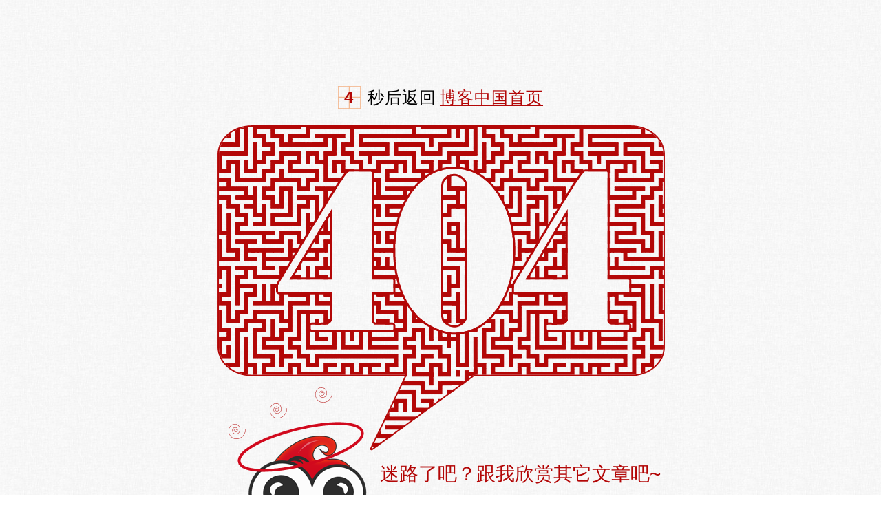

--- FILE ---
content_type: text/html; charset=UTF-8
request_url: https://sxzhao1947.blogchina.com/2231600.html
body_size: 764
content:
<!DOCTYPE html>
<html>
<head lang="en">
    <meta charset="UTF-8">
    <meta http-equiv="X-UA-Compatible" content="IE=edge">
    <meta name="viewport" content="width=device-width, initial-scale=1, user-scalable=no">
    <title>404</title>
    <link href="https://post.blogchina.com/public/assets/default/css/warn.css" rel="stylesheet">

</head>
<body>
<div class="error_box">
<p class="time_box"><i class="time" id="num">5</i>秒后返回<a href="">博客中国首页</a> </p>
<p class="con_top">
    <img class="img" src="https://post.blogchina.com/public/assets/default/images/404.png">
</p>
<div class="con_bottom">
    <img class="img" src="https://post.blogchina.com/public/assets/default/images/404-1.png">
    <div class="article">
        <h2>迷路了吧？跟我欣赏其它文章吧~</h2>
        <ul class='errordata'> 
        </ul>
    </div>
</div>
</div>
</body>
</html> 
<script src="https://post.blogchina.com/public/assets/js/jquery-1.10.0.js"></script>
<script type="text/javascript">
var URL = "http://www.blogchina.com";
var num = $("#num").text();
    setInterval(function(){ 
        $("#num").html(num);
        --num;
        if(num == 0)
        {
            location.href=URL;
        }
    },1000);
</script>
<script src="/public/assets/default/js/error.js"></script>

--- FILE ---
content_type: text/css
request_url: https://post.blogchina.com/public/assets/default/css/warn.css
body_size: 1669
content:
html{
    font-size:62.5%;
}
body{
      font-family: 'Microsoft YaHei', arial, tahoma, sans-serif;
      text-align: center;
       background-image: url(../images/1.png);
}
.error_box{width:70%;margin:8% auto;overflow: hidden}
.time_box{font-size: 24px;font-size: 2.4rem;line-height: 33px;letter-spacing: 1px;}
.time_box i.time{position: relative; width: 33px;display: inline-block; margin-right: 10px;color: #B30707; font-weight: bold;font-style:normal }
.time_box .time:after{position:absolute;left:0;top:0;z-index:-1;opacity:0.5;display:inline-block;content:"";width:33px;height:33px;background-image: url(../images/time_bg.png)}
.time_box i+a{margin-left: 5px;    color: #B30707;}
.con_bottom {position: relative;}
.con_bottom .img{position: absolute;right: 60%;top: -100px;}
.con_bottom .img1{position: absolute;right: 64%;top:0px;}
.con_bottom h1{font-size:30px;font-size:3.0rem;}
.con_bottom h1>a{color: #B30707 }
.article{float:right;text-align: left;color:#3E3E3E;width: 60%;}
.article1{width:400px;margin:60px auto;text-align:left;color:#3E3E3e}
.article h2,.article1 h2{margin:0;font-size: 28px;font-size: 2.8rem;font-weight: normal;color: #b30707;}
.article ul,.article ul li,.article ul li a,.article1 ul,.article1 ul li,.article1 ul li a{display:block;padding-left:0;line-height:2em;font-size: 20px;font-size:2.0rem;color:#3E3E3E;text-overflow: ellipsis;overflow: hidden;white-space: nowrap}
.yzmail{text-align: left;font-size: 16px;font-size: 1.6rem;  color: #555; margin:60px auto 0;}
.yzmail .mess_h{border-top: 1px solid #ccc;border-bottom: 1px solid #ccc; padding: 30px 0;}
.yzmail .mess_c{position:relative;margin:0 auto;padding-left:100px;width:384px;color:#F95D59;font-weight:700;font-size:22px;font-size:2.2rem;letter-spacing: 0.01em}
.yzmail .mess_c.success{color:#555}
.yzmail .mess_b{width: auto;}
.yzmail .mess_c img{position:absolute;left:0;}
.mess_f ol{font-size:18px;font-size:1.8rem;}
.mess_f ol li{margin-bottom:20px;}
.mess_f ol li a{color:#4094c7;text-decoration:none;}
.editerror a{color:#4094c7;}
a.login_mail_btn{    padding: 0;  width: 116px;  height: 35px;  border: none;  background: #eb4605;  color: #fff;  letter-spacing: .1em;  font-size: 18px;  line-height: 35px;  display: inline-block;  text-align: center;  border-radius: 4px;  font-weight: normal;  text-decoration: none;}
.sj_box img{width: 100%}
.sj_title div{+padding: 0}
.sj_title{margin:7% auto 50px;overflow: hidden }
.sj_left,.sj_right{float: right;+padding: 0}
.sj_right p.sj_gg{font-size: 21px;font-size: 2.1rem;font-family: 'Microsoft YaHei', arial, tahoma, \5b8b\4f53, sans-serif;line-height: 1.8}
.sj_right p.sj_contact{font-size: 18px;font-size: 1.8rem;font-family: 'Microsoft YaHei', arial, tahoma, \5b8b\4f53, sans-serif;line-height: 1.8;color: #717171}
.sj_footer{position:absolute;height:50px;line-height:50px;background:#555;color:#fff;width:100%;margin-top: 50px;}
.editerror p{  margin: 0;  line-height:40px ;  font-size: 18px;font-size:1.8rem;}
.editerror .btn-d{ margin: 20px auto;text-align: center;  }
.editerror h2{color:#F95D59;text-align: center}
div.ct_inline{display: inline-block;  }
.editerror .ct_inline{margin: 0 auto;display: table}
.editerror{  white-space: normal;  word-break: break-all;  }
@media (max-width: 992px){
  .sj_box img{width: 100%}  
}
@media (max-width: 960px) {
    html{font-size: 56.25%;}
    .con_top .img{width:90%}
    .con_top .img1{width: 100%;}
    .con_bottom .img{width: 160px;right: 70%;top:-50px;}
    .con_bottom .img1{width: 120px;right: 74%;}
    .article{width: 70%;}
    .sj_box{width: 100%}
    .sj_box img{width: auto}
    .sj_left,.sj_right{float: right;}
    .sj_footer{bottom: auto}
    .editerror .ct_inline {
        padding-left: 0;
    }
}
@media (max-width:640px) {
    .error_box{width: 90%;}
    .time_box{font-size: 2.2rem;}
    .con_bottom .img,.con_bottom .img1{display: none}
    .article{width: 100%;}
    .article h2{padding-left: 0;}
    .article ul{padding-left: 0;list-style: none;}
    .sj_box img{width:100%}
    .sj_title {  margin: 7% auto 10px; }
    .editerror p{line-height: 30px}
}
@media (max-width: 480px) {
    html{font-size: 50%;}
    .time_box{font-size: 18px;}
    .con_bottom {padding: 10px;}
    .article1{width: 100%;margin: 40px auto;}
    .yzmail .mess_c{ width: auto;padding-left: 65px}
    .yzmail .mess_c img{ width: 60px;}
    .yzmail{ margin: 40px auto 0;}
    .editerror .btn-d {
        margin: 15px auto;}
}


--- FILE ---
content_type: text/javascript; charset=UTF-8
request_url: https://post.blogchina.com/article/errorarticle?callback=jQuery11000003203602829291885_1763431168955&_=1763431168956
body_size: 1729
content:
/**/jQuery11000003203602829291885_1763431168955({"code":"A0200","data":{"count":"3","list":[{"article_id":"906001573","article_title":"\u767e\u5206\u70b9\u79d1\u6280\u53d1\u5e03\u4e1a\u5185\u9996\u4e2a\u6570\u636e\u6cbb\u7406\u5927\u6a21\u578b","user_id":"527253038","user_name":"jiajia","user_nick":"\u5609\u6280","article_channel_id":"0","article_channel_name":"","article_pic":"https:\/\/images.blogchina.com\/v5_ogc\/691bb78e2cfed1763424142.png","article_related":null,"article_pubdate":"1763423785","article_link":"http:\/\/jiajia.blogchina.com\/906001573.html","link":"","id":"648672","click":"1017","comment":0,"support":0,"user_info":{"_id":{"$id":"57feeea1a87fb4db78e5edf4"},"avatar":"","avatar_by_editor":"","rank":"","avatar_color":"e58951"}},{"article_id":"931166893","article_title":"\u6df1\u5733\u9f99\u5c97\uff1a\u5de5\u4e1a\u5f3a\u533a\u4f55\u4ee5\u201cAll in AI\u201d","user_id":"56848","user_name":"nameyuan","user_nick":"\u674e\u5343\u91cc","article_channel_id":"0","article_channel_name":"","article_pic":"https:\/\/images.blogchina.com\/v5_ogc\/691bb7733c71a1763424115.png","article_related":null,"article_pubdate":"1763423229","article_link":"http:\/\/nameyuan.blogchina.com\/931166893.html","link":"","id":"648676","click":"1826","comment":0,"support":0,"user_info":{"_id":{"$id":"57866341897e842e4f3eb8f3"},"avatar":"http:\/\/avatar.blogchina.com\/HeadPic\/d38ac0c7fa4438acf7ba759d685f4b87","avatar_by_editor":"","rank":"\u5a92\u4f53\u4eba","avatar_color":"5185e5"}},{"article_id":"788561061","article_title":"\u7535\u9e3f\u7cfb\u7edf+\u65e0\u4eba\u673a+\u673a\u5668\u72d7 \u7d27\u76ef\u7535\u7ebf\u7535\u7f06","user_id":"795945519","user_name":"kejixianfeng","user_nick":"\u79d1\u6280\u5148\u950b","article_channel_id":"0","article_channel_name":"","article_pic":"https:\/\/images.blogchina.com\/v5_ogc\/691bb77a08cff1763424122.png","article_related":null,"article_pubdate":"1763423343","article_link":"http:\/\/kejixianfeng.blogchina.com\/788561061.html","link":"","id":"648675","click":"1550","comment":0,"support":0,"user_info":{"_id":{"$id":"5857444ea87fb42f75106ff0"},"avatar":"","avatar_by_editor":"","rank":"","avatar_color":"e55151"}}]}});

--- FILE ---
content_type: application/javascript
request_url: https://sxzhao1947.blogchina.com/public/assets/default/js/error.js
body_size: 544
content:
;(function($,window,document){
	if(document.domain.split('.')[1] == 'blogchina') { 
		var UC_URL = "https://post.blogchina.com/"; 
	} else { 
		var UC_URL = "http://uc5.blogcore.cn/"; 
	}
	var Error = {
		init:function(){
			$.ajax({
				type:'get',
				url:UC_URL+'article/errorarticle', 
				dataType:'jsonp',
				jsonp:'callback',
				success:function(msg) { 
					if(msg.code == 'A0200'){
						var content = '';
						for(i=0;i<msg.data.count;i++){
							content+="<li><a target='_blank' href="+msg.data.list[i].article_link+">"+msg.data.list[i].article_title+"</a> </li>";
						}
						$('.errordata').html(content);
					}
				},
				error:function(msg){ 
					console.log('删除失败 服务器错误'+msg);
				}, 
				  
			}); 
		}, 
	}

	window.Error = Error;
	$(function(){
		Error.init();
	}) 
}(jQuery,window,document));
 
